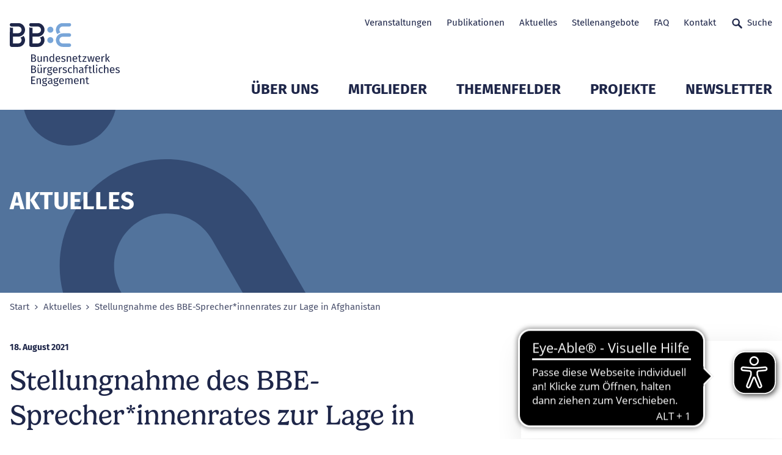

--- FILE ---
content_type: text/html; charset=utf-8
request_url: https://www.b-b-e.de/aktuelles/detail/bbe-sprecherinnenrat-zur-lage-in-afghanistan?type=bgbzPbn3
body_size: 12528
content:
<!DOCTYPE html>
<html lang="de" class="no-js">
<head>

<meta charset="utf-8">
<!-- 
	___                                   ___  ___
	/\_ \    __                          /'___\/\_ \
	\//\ \  /\_\    ___ ___      __     /\ \__/\//\ \      __     __  __    ___   __  __  _ __
	  \ \ \ \/\ \ /' __` __`\  /'__`\   \ \ ,__\ \ \ \   /'__`\  /\ \/\ \  / __`\/\ \/\ \/\`'__\
	   \_\ \_\ \ \/\ \/\ \/\ \/\  __/    \ \ \_/  \_\ \_/\ \L\.\_\ \ \_/ |/\ \L\ \ \ \_\ \ \ \/
	   /\____\\ \_\ \_\ \_\ \_\ \____\    \ \_\   /\____\ \__/.\_\\ \___/ \ \____/\ \____/\ \_\
	   \/____/ \/_/\/_/\/_/\/_/\/____/     \/_/   \/____/\/__/\/_/ \/__/   \/___/  \/___/  \/_/
	
	   																	       DIGITALE FRISCHE

	This website is powered by TYPO3 - inspiring people to share!
	TYPO3 is a free open source Content Management Framework initially created by Kasper Skaarhoj and licensed under GNU/GPL.
	TYPO3 is copyright 1998-2026 of Kasper Skaarhoj. Extensions are copyright of their respective owners.
	Information and contribution at https://typo3.org/
-->



<title>Stellungnahme des BBE-Sprecher*innenrates zur Lage in Afghanistan</title>
<meta http-equiv="x-ua-compatible" content="IE=edge">
<meta name="generator" content="TYPO3 CMS">
<meta name="description" content="Der Sprecher*innenrat Bundesnetzwerk Bürgerschaftliches Engagement (BBE) fordert in seiner Stellungnahme &quot;Solidarität mit der Zivilgesellschaft Afghanistans&quot;">
<meta name="viewport" content="width=device-width, initial-scale=1">
<meta property="og:image" content="https://www.b-b-e.de/fileadmin/_processed_/f/7/csm_bbe-logo-640x360_9b6dbd61d8.png">
<meta property="og:image" content="https://www.b-b-e.de/fileadmin/_processed_/f/7/csm_bbe-logo-640x360_9b6dbd61d8.png">
<meta property="og:type" content="website">
<meta property="og:locale" content="de_DE">
<meta name="twitter:image" content="https://www.b-b-e.de/fileadmin/_processed_/f/7/csm_bbe-logo-640x360_065e5ed6fc.png">
<meta name="twitter:card" content="summary_large_image">
<meta name="apple-mobile-web-app-capable" content="yes">
<meta name="msapplication-tilecolor" content="#69b600">
<meta name="msapplication-config" content="/frontend/assets/statics/favicons/browserconfig.xml">
<meta name="theme-color" content="#ffffff">

<link rel="stylesheet" href="/typo3temp/assets/compressed/merged-b53eb261a4d5bd45b2a1c83f659691f1-7f960805d5168dfdcb45fbdace101cf0.css.gz?1767872893" media="all">

<link rel="stylesheet" href="/typo3temp/assets/compressed/77214ed7d14568b00f7827b8044e60fa-5edaa51e056f4d3f3d7b96b8de2c337e.css.gz?1722350662" media="all">
<link rel="stylesheet" href="/typo3temp/assets/compressed/merged-3606402823478f424d6def84cf8fe785-337fc937f00b2606bde60c3de56105ea.css.gz?1767872893" media="all">







	<link rel="apple-touch-icon" sizes="180x180" href="/frontend/assets/statics/favicons/apple-touch-icon.png">
	<link rel="icon" type="image/png" sizes="32x32" href="/frontend/assets/statics/favicons/favicon-32x32.png">
	<link rel="icon" type="image/png" sizes="16x16" href="/frontend/assets/statics/favicons/favicon-16x16.png">
	<link rel="mask-icon" href="/frontend/assets/statics/favicons/safari-pinned-tab.svg" color="#003069">
	<link rel="icon" href="/frontend/assets/statics/favicons/favicon.ico" type="image/x-icon">
	
	<!-- detect js -->
	<script>document.documentElement.className = document.documentElement.className.replace( /\bno-js\b/, 'js' );</script><script data-ignore="1" data-cookieconsent="statistics" type="text/plain"></script>
<link rel="canonical" href="https://www.b-b-e.de/aktuelles/detail/bbe-sprecherinnenrat-zur-lage-in-afghanistan/"/>

</head>
<body>
<!--Start: loading overlay -->
<style>
.loading-overlay {
	position: fixed;
	top: 0;
	left: 0;
	height: 100%;
	width: 100%;
	z-index: 5000;
	transition-property: visibility, opacity;
	transition-duration: 0s, 0.4s;
	background: #fff
}

.loading-overlay.loading-overlay--is-hidden {
	opacity: 0;
	visibility: hidden;
	transition-property: opacity, visibility;
	transition-duration: 0.4s, 0s;
	transition-delay: 0s, 0.4s
}

</style>
<noscript>
	<style>
	.loading-overlay {
		display: none !important;
	}

	</style>
</noscript>
<div class="loading-overlay"></div>
<!--End: loading overlay -->


	

<a class="button skip-link js-smooth-scroll" href="#content">Zum Seitenanfang</a>

<header class="header" role="banner">
	<div class="header__container container">

		<div class="header__logo">
			<a class="logo-primary" title="Zur Startseite" href="https://www.b-b-e.de/">
				<img class="logo-primary__image " alt="BBE Geschäftsstelle gemeinnützige GmbH" src="https://www.b-b-e.de/frontend/assets/images/logo_bbe.svg" width="212" height="150" />
			</a>
		</div>

		<nav class="nav-meta header__nav-meta">
			
			<ul class="nav-meta__list-level-1">
				


	
	
		    
	    
		
	
		
			
			<li class="nav-meta__item-level-1 ">
				<a class="nav-meta__link-level-1" title="Veranstaltungen" href="/veranstaltungen/">
					Veranstaltungen
					

	
	    
	

				</a>							
			</li>
			
		


	
	
		    
	    
		
	
		
			
			<li class="nav-meta__item-level-1 ">
				<a class="nav-meta__link-level-1" title="Publikationen" href="/publikationen/">
					Publikationen
					

	
	    
	

				</a>							
			</li>
			
		


	
	
		    
	    
		
	
		
			
			<li class="nav-meta__item-level-1 ">
				<a class="nav-meta__link-level-1" title="Aktuelles" href="/aktuelles/">
					Aktuelles
					

	
	    
	

				</a>							
			</li>
			
		


	
	
		    
	    
		
	
		
			
			<li class="nav-meta__item-level-1 ">
				<a class="nav-meta__link-level-1" title="Stellenangebote" href="/stellenangebote/">
					Stellenangebote
					

	
	    
	

				</a>							
			</li>
			
		


	
	
		    
	    
		
	
		
			
			<li class="nav-meta__item-level-1 ">
				<a class="nav-meta__link-level-1" title="FAQ" href="/faq/">
					FAQ
					

	
	    
	

				</a>							
			</li>
			
		


	
	
		    
	    
		
	
		
			
			<li class="nav-meta__item-level-1 ">
				<a class="nav-meta__link-level-1" title="Kontakt" href="/kontakt/">
					Kontakt
					

	
	    
	

				</a>							
			</li>
			
		


	
	
	    	
	    
		
	
		
			
			<li class="nav-meta__item-level-1 js-modal-open">
				<a class="undefined nav-meta__link-level-1 nav-meta__link-level-1--icon icon-text" title="Suche" href="/suche/">
					Suche
					

	
	    	<svg class="icon icon--search-24" role="presentation" aria-hidden="true">
				<use href="/frontend/assets/iconsprite/symbol/svg/sprite.symbol.svg#search-24" xlink:href="/frontend/assets/iconsprite/symbol/svg/sprite.symbol.svg#search-24" />
			</svg>
	    
	

				</a>							
			</li>
			
		






			</ul>
		</nav>
		<nav class="nav-main header__nav-main">
			<ul class="nav-main__list-level-1">
				


	
			<li class="nav-main__item-level-1 js-nav-main__item-level-1 ">
				<span class="nav-main__link-wrap">
					<a class="nav-main__link-level-1" title="Über uns" href="/entwickeln-vernetzen-staerken/">
						Über uns
					</a>
					<button class="nav-main__sub-toggle js-nav-main__sub-toggle" aria-expanded="false">
						<svg class="icon icon--chevron-down" role="presentation" aria-hidden="true">
							<use href="/frontend/assets/iconsprite/symbol/svg/sprite.symbol.svg#chevron-down" xlink:href="/frontend/assets/iconsprite/symbol/svg/sprite.symbol.svg#chevron-down" />
						</svg>
						<span class="sr-only">Untermenü Mitglieder öffnen</span>
					</button>
				</span>		
				<div class="nav-main__flyout ">
					<ul class="nav-main__list-level-2">
		
						
						
							<li class="nav-main__item-level-2 ">
								<a class="nav-main__link-level-2" title="Entwickeln. Vernetzen. Stärken." href="/entwickeln-vernetzen-staerken/">Entwickeln. Vernetzen. Stärken.</a>
							</li>
						
							<li class="nav-main__item-level-2 ">
								<a class="nav-main__link-level-2" title="Bundesländer" href="/bundeslaender/">Bundesländer</a>
							</li>
						
							<li class="nav-main__item-level-2 ">
								<a class="nav-main__link-level-2" title="Geschichte" href="/ueber-uns/geschichte/">Geschichte</a>
							</li>
						
							<li class="nav-main__item-level-2 ">
								<a class="nav-main__link-level-2" title="20 Jahre BBE" href="/ueber-uns/20-jahre-bbe/">20 Jahre BBE</a>
							</li>
						
							<li class="nav-main__item-level-2 ">
								<a class="nav-main__link-level-2" title="Gremien" href="/ueber-uns/gremien/">Gremien</a>
							</li>
						
							<li class="nav-main__item-level-2 ">
								<a class="nav-main__link-level-2" title="Team der Geschäftsstelle" href="/ueber-uns/unser-team/">Team der Geschäftsstelle</a>
							</li>
						
					</ul>
					
					
					
				</div>
			</li>
			
			
		

	
			<li class="nav-main__item-level-1 js-nav-main__item-level-1 ">
				<span class="nav-main__link-wrap">
					<a class="nav-main__link-level-1" title="Mitglieder" href="/mitglieder/verzeichnis/">
						Mitglieder
					</a>
					<button class="nav-main__sub-toggle js-nav-main__sub-toggle" aria-expanded="false">
						<svg class="icon icon--chevron-down" role="presentation" aria-hidden="true">
							<use href="/frontend/assets/iconsprite/symbol/svg/sprite.symbol.svg#chevron-down" xlink:href="/frontend/assets/iconsprite/symbol/svg/sprite.symbol.svg#chevron-down" />
						</svg>
						<span class="sr-only">Untermenü Mitglieder öffnen</span>
					</button>
				</span>		
				<div class="nav-main__flyout nav-main__flyout--has-teaser">
					<ul class="nav-main__list-level-2">
		
						
						
							<li class="nav-main__item-level-2 ">
								<a class="nav-main__link-level-2" title="Verzeichnis" href="/mitglieder/verzeichnis/">Verzeichnis</a>
							</li>
						
							<li class="nav-main__item-level-2 ">
								<a class="nav-main__link-level-2" title="Mitglied werden" href="/mitglieder/mitglied-werden/">Mitglied werden</a>
							</li>
						
							<li class="nav-main__item-level-2 ">
								<a class="nav-main__link-level-2" title="Mitgliederservice" href="/mitglieder/mitgliederservice/">Mitgliederservice</a>
							</li>
						
							<li class="nav-main__item-level-2 ">
								<a class="nav-main__link-level-2" title="Mitglied des Monats (1.2019 - 8.2024)" href="/mitglieder/mitglied-des-monats/">Mitglied des Monats (1.2019 - 8.2024)</a>
							</li>
						
					</ul>
					
					
					

						<div class="nav-main__teaser-col">
							<div class="nav-main__teaser">
								<div class="teaser teaser--invers  teaser--has-image">
									<div class="teaser__wrap">
										
										
										<div class="teaser__text">
											
											<strong class="teaser__heading">
												
														
													
											</strong>
											<p class="teaser__body"></p>

											
										</div>										
									
	
										
										
											<div class="teaser__image">
												
											</div>
										
										
									</div>
								</div>
							</div>
						</div>
	
					
				</div>
			</li>
			
			
		

	
			<li class="nav-main__item-level-1 js-nav-main__item-level-1 ">
				<span class="nav-main__link-wrap">
					<a class="nav-main__link-level-1" title="Themenfelder" href="/themenfelder/">
						Themenfelder
					</a>
					<button class="nav-main__sub-toggle js-nav-main__sub-toggle" aria-expanded="false">
						<svg class="icon icon--chevron-down" role="presentation" aria-hidden="true">
							<use href="/frontend/assets/iconsprite/symbol/svg/sprite.symbol.svg#chevron-down" xlink:href="/frontend/assets/iconsprite/symbol/svg/sprite.symbol.svg#chevron-down" />
						</svg>
						<span class="sr-only">Untermenü Mitglieder öffnen</span>
					</button>
				</span>		
				<div class="nav-main__flyout ">
					<ul class="nav-main__list-level-2">
		
						
						
							<li class="nav-main__item-level-2 ">
								<a class="nav-main__link-level-2" title="Bildung und Engagement" href="/bildung/">Bildung und Engagement</a>
							</li>
						
							<li class="nav-main__item-level-2 ">
								<a class="nav-main__link-level-2" title="Demokratiestärkung" href="/demokratiestaerkung/">Demokratiestärkung</a>
							</li>
						
							<li class="nav-main__item-level-2 ">
								<a class="nav-main__link-level-2" title="Digitale Transformation und KI" href="/digitalisierung/">Digitale Transformation und KI</a>
							</li>
						
							<li class="nav-main__item-level-2 ">
								<a class="nav-main__link-level-2" title="Engagementpolitik in der Einwanderungsgesellschaft" href="/themenfelder/engagementpolitik-in-der-einwanderungsgesellschaft/">Engagementpolitik in der Einwanderungsgesellschaft</a>
							</li>
						
							<li class="nav-main__item-level-2 ">
								<a class="nav-main__link-level-2" title="Engagement junger Menschen" href="/themenfelder/engagement-junger-menschen/">Engagement junger Menschen</a>
							</li>
						
							<li class="nav-main__item-level-2 ">
								<a class="nav-main__link-level-2" title="Europa" href="/themenfelder/europa/">Europa</a>
							</li>
						
							<li class="nav-main__item-level-2 ">
								<a class="nav-main__link-level-2" title="Freiwilligendienste" href="/freiwilligendienste/">Freiwilligendienste</a>
							</li>
						
							<li class="nav-main__item-level-2 ">
								<a class="nav-main__link-level-2" title="Inklusion und Intersektionalität" href="/inklusion/">Inklusion und Intersektionalität</a>
							</li>
						
							<li class="nav-main__item-level-2 ">
								<a class="nav-main__link-level-2" title="Kommune und Engagement" href="/kommune/">Kommune und Engagement</a>
							</li>
						
							<li class="nav-main__item-level-2 ">
								<a class="nav-main__link-level-2" title="Migration, Teilhabe, Vielfalt" href="/migration-teilhabe-vielfalt/">Migration, Teilhabe, Vielfalt</a>
							</li>
						
							<li class="nav-main__item-level-2 ">
								<a class="nav-main__link-level-2" title="Unternehmen und Engagement" href="/unternehmen-und-engagement/">Unternehmen und Engagement</a>
							</li>
						
							<li class="nav-main__item-level-2 ">
								<a class="nav-main__link-level-2" title="Zivilgesellschaftsforschung" href="/zivilgesellschaftsforschung/">Zivilgesellschaftsforschung</a>
							</li>
						
							<li class="nav-main__item-level-2 ">
								<a class="nav-main__link-level-2" title="Archiv 2022 bis 2024" href="/themenfelder/archiv-2022-bis-2024/">Archiv 2022 bis 2024</a>
							</li>
						
							<li class="nav-main__item-level-2 ">
								<a class="nav-main__link-level-2" title="Archiv 2019 bis 2021" href="/themenfelder/archiv-2019-bis-2021/">Archiv 2019 bis 2021</a>
							</li>
						
					</ul>
					
					
					
				</div>
			</li>
			
			
		

	
			<li class="nav-main__item-level-1 js-nav-main__item-level-1 ">
				<span class="nav-main__link-wrap">
					<a class="nav-main__link-level-1" title="Projekte" href="/projekte/">
						Projekte
					</a>
					<button class="nav-main__sub-toggle js-nav-main__sub-toggle" aria-expanded="false">
						<svg class="icon icon--chevron-down" role="presentation" aria-hidden="true">
							<use href="/frontend/assets/iconsprite/symbol/svg/sprite.symbol.svg#chevron-down" xlink:href="/frontend/assets/iconsprite/symbol/svg/sprite.symbol.svg#chevron-down" />
						</svg>
						<span class="sr-only">Untermenü Mitglieder öffnen</span>
					</button>
				</span>		
				<div class="nav-main__flyout ">
					<ul class="nav-main__list-level-2">
		
						
						
							<li class="nav-main__item-level-2 ">
								<a class="nav-main__link-level-2" title="Rechtspolitische Rahmenbedingungen und Zivilgesellschaft" href="/projekte/bundestagswahl-2025-und-zivilgesellschaft/rechtspolitische-rahmenbedingungen-und-zivilgesellschaft-1/">Rechtspolitische Rahmenbedingungen und Zivilgesellschaft</a>
							</li>
						
							<li class="nav-main__item-level-2 ">
								<a class="nav-main__link-level-2" title="Bundestag 2025 und Zivilgesellschaft" href="/projekte/bundestagswahl-2025-und-zivilgesellschaft/">Bundestag 2025 und Zivilgesellschaft</a>
							</li>
						
							<li class="nav-main__item-level-2 ">
								<a class="nav-main__link-level-2" title="Deutscher EngagementTag" href="/projekte/deutscher-engagementtag/">Deutscher EngagementTag</a>
							</li>
						
							<li class="nav-main__item-level-2 ">
								<a class="nav-main__link-level-2" title="Mach mehr draus" href="/projekte/mach-mehr-draus/">Mach mehr draus</a>
							</li>
						
							<li class="nav-main__item-level-2 ">
								<a class="nav-main__link-level-2" title="Engagiert für Klimaschutz" href="/projekte/engagiert-fuer-klimaschutz/">Engagiert für Klimaschutz</a>
							</li>
						
							<li class="nav-main__item-level-2 ">
								<a class="nav-main__link-level-2" title="Engagierte Stadt" href="/projekte/engagierte-stadt/">Engagierte Stadt</a>
							</li>
						
							<li class="nav-main__item-level-2 ">
								<a class="nav-main__link-level-2" title="Engagiertes Land" href="/projekte/engagiertes-land/">Engagiertes Land</a>
							</li>
						
							<li class="nav-main__item-level-2 ">
								<a class="nav-main__link-level-2" title="Bundes-Engagementstrategie" href="/projekte/bundes-engagementstrategie/">Bundes-Engagementstrategie</a>
							</li>
						
							<li class="nav-main__item-level-2 ">
								<a class="nav-main__link-level-2" title="Pat*innen, Mentor*innen und Lots*innen" href="/projekte/patinnen-mentorinnen-und-lotsinnen/">Pat*innen, Mentor*innen und Lots*innen</a>
							</li>
						
							<li class="nav-main__item-level-2 ">
								<a class="nav-main__link-level-2" title="Woche des bürgerschaftlichen Engagements" href="/engagement-macht-stark/">Woche des bürgerschaftlichen Engagements</a>
							</li>
						
							<li class="nav-main__item-level-2 ">
								<a class="nav-main__link-level-2" title="Abgeschlossene Projekte" href="/projekte/abgeschlossene-projekte/">Abgeschlossene Projekte</a>
							</li>
						
					</ul>
					
					
					
				</div>
			</li>
			
			
		

	
			<li class="nav-main__item-level-1 js-nav-main__item-level-1 ">
				<span class="nav-main__link-wrap">
					<a class="nav-main__link-level-1" title="Newsletter" href="/bbe-newsletter/newsletter-nr-24-vom-11122025/">
						Newsletter
					</a>
					<button class="nav-main__sub-toggle js-nav-main__sub-toggle" aria-expanded="false">
						<svg class="icon icon--chevron-down" role="presentation" aria-hidden="true">
							<use href="/frontend/assets/iconsprite/symbol/svg/sprite.symbol.svg#chevron-down" xlink:href="/frontend/assets/iconsprite/symbol/svg/sprite.symbol.svg#chevron-down" />
						</svg>
						<span class="sr-only">Untermenü Mitglieder öffnen</span>
					</button>
				</span>		
				<div class="nav-main__flyout ">
					<ul class="nav-main__list-level-2">
		
						
						
							<li class="nav-main__item-level-2 ">
								<a class="nav-main__link-level-2" title="BBE Newsletter" href="/bbe-newsletter/newsletter-nr-24-vom-11122025/">BBE Newsletter</a>
							</li>
						
							<li class="nav-main__item-level-2 ">
								<a class="nav-main__link-level-2" title="BBE Europa-Nachrichten" href="/europa-nachrichten/bbe-europa-nachrichten-nr-12-vom-19122025/">BBE Europa-Nachrichten</a>
							</li>
						
							<li class="nav-main__item-level-2 ">
								<a class="nav-main__link-level-2" title="Kommende Themen" href="/newsletter/kommende-themen/">Kommende Themen</a>
							</li>
						
							<li class="nav-main__item-level-2 ">
								<a class="nav-main__link-level-2" title="BBE Newsletter Archiv" href="/newsletter/bbe-newsletter/archiv/">BBE Newsletter Archiv</a>
							</li>
						
							<li class="nav-main__item-level-2 ">
								<a class="nav-main__link-level-2" title="Europa-Nachrichten Archiv" href="/europa-nachrichten/archiv/">Europa-Nachrichten Archiv</a>
							</li>
						
							<li class="nav-main__item-level-2 ">
								<a class="nav-main__link-level-2" title="Newsletter Anmeldung" href="/abo/">Newsletter Anmeldung</a>
							</li>
						
					</ul>
					
					
					
				</div>
			</li>
			
			
		


			</ul>
		</nav>
		<a href="/suche/" class="button button--icon-only header__button header__button--mobile-search">
			<svg class="icon icon--search-24 button__icon" role="presentation" aria-hidden="true">
				<use href="/frontend/assets/iconsprite/symbol/svg/sprite.symbol.svg#search-24" />
			</svg><span class="button__text">Suchen</span>
		</a>
		<a href="#" class="button button--icon-only header__button header__button--slide-nav-toggle js-slide-nav-toggle">
			<svg class="icon icon--menu-burger-24 button__icon" role="presentation" aria-hidden="true">
				<use href="/frontend/assets/iconsprite/symbol/svg/sprite.symbol.svg#menu-burger-24" />
			</svg><span class="button__text">Navigation</span>
		</a>

	</div>
</header>

<nav class="nav-mobile" id="navigation-mobile">

	<label class="slide-nav-label slide-nav-label-root" for="slide-nav-checkbox-root">
		Navigation öffnen
		<svg class="icon icon--menu slide-nav-label-root-icon" role="presentation" aria-hidden="true">
			<use href="/frontend/assets/iconsprite/symbol/svg/sprite.symbol.svg#menu" />
		</svg>
	</label>
	<input type="checkbox" class="slide-nav-checkbox" id="slide-nav-checkbox-root">

	<!-- Start: Level 1 -->
	<div class="slide-nav-root" id="slide-nav-root">
		<div class="slide-nav-root-heading">Menü</div>
		<label for="slide-nav-checkbox-root" class="slide-nav-label slide-nav-label-close">
			Navigation schließen
			<svg class="icon icon--cross slide-nav-label-close-icon" role="presentation" aria-hidden="true">
				<use href="/frontend/assets/iconsprite/symbol/svg/sprite.symbol.svg#cross-24" />
			</svg>
		</label>
		<ul>
			<li class="slide-nav-item"><!-- mobil level --><a href="/entwickeln-vernetzen-staerken/" title="Über uns">Über uns<label class="slide-nav-label slide-nav-label-sub" for="slide-nav-checkbox-12"><svg class="icon icon--chevron-right slide-nav-label-sub-icon" role="presentation" aria-hidden="true"><use href="/frontend/assets/iconsprite/symbol/svg/sprite.symbol.svg#arrow-right-24" xlink:href="/frontend/assets/iconsprite/symbol/svg/sprite.symbol.svg#arrow-right-24" /></svg></label></a><input type="checkbox" class="slide-nav-checkbox" id="slide-nav-checkbox-12"><div class="slide-nav-sub" id="slide-nav-12"><label for="slide-nav-checkbox-12" class="slide-nav-label slide-nav-label-back">Zurück <svg class="icon icon--chevron-left slide-nav-label-back-icon" role="presentation" aria-hidden="true"><use href="/frontend/assets/iconsprite/symbol/svg/sprite.symbol.svg#arrow-left-24" xlink:href="/frontend/assets/iconsprite/symbol/svg/sprite.symbol.svg#arrow-left-24" /></svg></label><label for="slide-nav-checkbox-root" class="slide-nav-label slide-nav-label-close">Navigation schließen <svg class="icon icon--cross slide-nav-label-close-icon" role="presentation" aria-hidden="true"><use href="/frontend/assets/iconsprite/symbol/svg/sprite.symbol.svg#cross-24" xlink:href="/frontend/assets/iconsprite/symbol/svg/sprite.symbol.svg#cross-24" /></svg></label><ul><li class="slide-nav-sub-heading"><a href="/ueber-uns">Über uns</a></li><li class="slide-nav-sub-item"><a href="/entwickeln-vernetzen-staerken/" title="Entwickeln. Vernetzen. Stärken.">Entwickeln. Vernetzen. Stärken.</a></li><li class="slide-nav-sub-item"><a href="/bundeslaender/" title="Bundesländer">Bundesländer</a></li><li class="slide-nav-sub-item"><a href="/ueber-uns/geschichte/" title="Geschichte">Geschichte</a></li><li class="slide-nav-sub-item"><a href="/ueber-uns/20-jahre-bbe/" title="20 Jahre BBE">20 Jahre BBE</a></li><li class="slide-nav-sub-item"><a href="/ueber-uns/gremien/" title="Gremien">Gremien</a></li><li class="slide-nav-sub-item"><a href="/ueber-uns/unser-team/" title="Team der Geschäftsstelle">Team der Geschäftsstelle</a></li></ul></div></li><li class="slide-nav-item"><!-- mobil level --><a href="/mitglieder/verzeichnis/" title="Mitglieder">Mitglieder<label class="slide-nav-label slide-nav-label-sub" for="slide-nav-checkbox-13"><svg class="icon icon--chevron-right slide-nav-label-sub-icon" role="presentation" aria-hidden="true"><use href="/frontend/assets/iconsprite/symbol/svg/sprite.symbol.svg#arrow-right-24" xlink:href="/frontend/assets/iconsprite/symbol/svg/sprite.symbol.svg#arrow-right-24" /></svg></label></a><input type="checkbox" class="slide-nav-checkbox" id="slide-nav-checkbox-13"><div class="slide-nav-sub" id="slide-nav-13"><label for="slide-nav-checkbox-13" class="slide-nav-label slide-nav-label-back">Zurück <svg class="icon icon--chevron-left slide-nav-label-back-icon" role="presentation" aria-hidden="true"><use href="/frontend/assets/iconsprite/symbol/svg/sprite.symbol.svg#arrow-left-24" xlink:href="/frontend/assets/iconsprite/symbol/svg/sprite.symbol.svg#arrow-left-24" /></svg></label><label for="slide-nav-checkbox-root" class="slide-nav-label slide-nav-label-close">Navigation schließen <svg class="icon icon--cross slide-nav-label-close-icon" role="presentation" aria-hidden="true"><use href="/frontend/assets/iconsprite/symbol/svg/sprite.symbol.svg#cross-24" xlink:href="/frontend/assets/iconsprite/symbol/svg/sprite.symbol.svg#cross-24" /></svg></label><ul><li class="slide-nav-sub-heading"><a href="/mitglieder">Mitglieder</a></li><li class="slide-nav-sub-item"><a href="/mitglieder/verzeichnis/" title="Verzeichnis">Verzeichnis</a></li><li class="slide-nav-sub-item"><a href="/mitglieder/mitglied-werden/" title="Mitglied werden">Mitglied werden</a></li><li class="slide-nav-sub-item"><a href="/mitglieder/mitgliederservice/" title="Mitgliederservice">Mitgliederservice</a></li><li class="slide-nav-sub-item"><a href="/mitglieder/mitglied-des-monats/" title="Mitglied des Monats (1.2019 - 8.2024)">Mitglied des Monats (1.2019 - 8.2024)</a></li></ul></div></li><li class="slide-nav-item"><!-- mobil level --><a href="/themenfelder/" title="Themenfelder">Themenfelder<label class="slide-nav-label slide-nav-label-sub" for="slide-nav-checkbox-14"><svg class="icon icon--chevron-right slide-nav-label-sub-icon" role="presentation" aria-hidden="true"><use href="/frontend/assets/iconsprite/symbol/svg/sprite.symbol.svg#arrow-right-24" xlink:href="/frontend/assets/iconsprite/symbol/svg/sprite.symbol.svg#arrow-right-24" /></svg></label></a><input type="checkbox" class="slide-nav-checkbox" id="slide-nav-checkbox-14"><div class="slide-nav-sub" id="slide-nav-14"><label for="slide-nav-checkbox-14" class="slide-nav-label slide-nav-label-back">Zurück <svg class="icon icon--chevron-left slide-nav-label-back-icon" role="presentation" aria-hidden="true"><use href="/frontend/assets/iconsprite/symbol/svg/sprite.symbol.svg#arrow-left-24" xlink:href="/frontend/assets/iconsprite/symbol/svg/sprite.symbol.svg#arrow-left-24" /></svg></label><label for="slide-nav-checkbox-root" class="slide-nav-label slide-nav-label-close">Navigation schließen <svg class="icon icon--cross slide-nav-label-close-icon" role="presentation" aria-hidden="true"><use href="/frontend/assets/iconsprite/symbol/svg/sprite.symbol.svg#cross-24" xlink:href="/frontend/assets/iconsprite/symbol/svg/sprite.symbol.svg#cross-24" /></svg></label><ul><li class="slide-nav-sub-heading"><a href="/themenfelder">Themenfelder</a></li><li class="slide-nav-sub-item"><a href="/bildung/" title="Bildung und Engagement">Bildung und Engagement</a></li><li class="slide-nav-sub-item"><a href="/demokratiestaerkung/" title="Demokratiestärkung">Demokratiestärkung</a></li><li class="slide-nav-sub-item"><a href="/digitalisierung/" title="Digitale Transformation und KI">Digitale Transformation und KI</a></li><li class="slide-nav-sub-item"><a href="/themenfelder/engagementpolitik-in-der-einwanderungsgesellschaft/" title="Engagementpolitik in der Einwanderungsgesellschaft">Engagementpolitik in der Einwanderungsgesellschaft</a></li><li class="slide-nav-sub-item"><a href="/themenfelder/engagement-junger-menschen/" title="Engagement junger Menschen">Engagement junger Menschen</a></li><li class="slide-nav-item"><!-- mobil level --><a href="/themenfelder/europa/" title="Europa">Europa<label class="slide-nav-label slide-nav-label-sub" for="slide-nav-checkbox-43"><svg class="icon icon--chevron-right slide-nav-label-sub-icon" role="presentation" aria-hidden="true"><use href="/frontend/assets/iconsprite/symbol/svg/sprite.symbol.svg#arrow-right-24" xlink:href="/frontend/assets/iconsprite/symbol/svg/sprite.symbol.svg#arrow-right-24" /></svg></label></a><input type="checkbox" class="slide-nav-checkbox" id="slide-nav-checkbox-43"><div class="slide-nav-sub" id="slide-nav-43"><label for="slide-nav-checkbox-43" class="slide-nav-label slide-nav-label-back">Zurück <svg class="icon icon--chevron-left slide-nav-label-back-icon" role="presentation" aria-hidden="true"><use href="/frontend/assets/iconsprite/symbol/svg/sprite.symbol.svg#arrow-left-24" xlink:href="/frontend/assets/iconsprite/symbol/svg/sprite.symbol.svg#arrow-left-24" /></svg></label><label for="slide-nav-checkbox-root" class="slide-nav-label slide-nav-label-close">Navigation schließen <svg class="icon icon--cross slide-nav-label-close-icon" role="presentation" aria-hidden="true"><use href="/frontend/assets/iconsprite/symbol/svg/sprite.symbol.svg#cross-24" xlink:href="/frontend/assets/iconsprite/symbol/svg/sprite.symbol.svg#cross-24" /></svg></label><ul><li class="slide-nav-sub-heading"><a href="/themenfelder/europa">Europa</a></li><li class="slide-nav-sub-item"><a href="/themenfelder/europa/europajahresschwerpunkte/" title="Europajahresschwerpunkte">Europajahresschwerpunkte</a></li></ul></div></li><li class="slide-nav-sub-item"><a href="/freiwilligendienste/" title="Freiwilligendienste">Freiwilligendienste</a></li><li class="slide-nav-sub-item"><a href="/inklusion/" title="Inklusion und Intersektionalität">Inklusion und Intersektionalität</a></li><li class="slide-nav-sub-item"><a href="/kommune/" title="Kommune und Engagement">Kommune und Engagement</a></li><li class="slide-nav-sub-item"><a href="/migration-teilhabe-vielfalt/" title="Migration, Teilhabe, Vielfalt">Migration, Teilhabe, Vielfalt</a></li><li class="slide-nav-sub-item"><a href="/unternehmen-und-engagement/" title="Unternehmen und Engagement">Unternehmen und Engagement</a></li><li class="slide-nav-sub-item"><a href="/zivilgesellschaftsforschung/" title="Zivilgesellschaftsforschung">Zivilgesellschaftsforschung</a></li><li class="slide-nav-item"><!-- mobil level --><a href="/themenfelder/archiv-2022-bis-2024/" title="Archiv 2022 bis 2024">Archiv 2022 bis 2024<label class="slide-nav-label slide-nav-label-sub" for="slide-nav-checkbox-1299"><svg class="icon icon--chevron-right slide-nav-label-sub-icon" role="presentation" aria-hidden="true"><use href="/frontend/assets/iconsprite/symbol/svg/sprite.symbol.svg#arrow-right-24" xlink:href="/frontend/assets/iconsprite/symbol/svg/sprite.symbol.svg#arrow-right-24" /></svg></label></a><input type="checkbox" class="slide-nav-checkbox" id="slide-nav-checkbox-1299"><div class="slide-nav-sub" id="slide-nav-1299"><label for="slide-nav-checkbox-1299" class="slide-nav-label slide-nav-label-back">Zurück <svg class="icon icon--chevron-left slide-nav-label-back-icon" role="presentation" aria-hidden="true"><use href="/frontend/assets/iconsprite/symbol/svg/sprite.symbol.svg#arrow-left-24" xlink:href="/frontend/assets/iconsprite/symbol/svg/sprite.symbol.svg#arrow-left-24" /></svg></label><label for="slide-nav-checkbox-root" class="slide-nav-label slide-nav-label-close">Navigation schließen <svg class="icon icon--cross slide-nav-label-close-icon" role="presentation" aria-hidden="true"><use href="/frontend/assets/iconsprite/symbol/svg/sprite.symbol.svg#cross-24" xlink:href="/frontend/assets/iconsprite/symbol/svg/sprite.symbol.svg#cross-24" /></svg></label><ul><li class="slide-nav-sub-heading"><a href="/themenfelder/archiv-2022-bis-2024">Archiv 2022 bis 2024</a></li><li class="slide-nav-sub-item"><a href="/themenfelder/archiv-2022-bis-2024/bildung-1/" title="Bildung und Engagement">Bildung und Engagement</a></li><li class="slide-nav-sub-item"><a href="/themenfelder/archiv-2022-bis-2024/kommune-1/" title="Bürgerschaftliches Engagement und Kommune">Bürgerschaftliches Engagement und Kommune</a></li><li class="slide-nav-sub-item"><a href="/themenfelder/archiv-2022-bis-2024digitalisierung-1/" title="Digitalisierung und bürgerschaftliches Engagement">Digitalisierung und bürgerschaftliches Engagement</a></li><li class="slide-nav-sub-item"><a href="/themenfelder/archiv-2022-bis-2024/engagement-junger-menschen-1/" title="Engagement junger Menschen">Engagement junger Menschen</a></li><li class="slide-nav-sub-item"><a href="/themenfelder/archiv-2022-bis-2024/europa-1/" title="Europa">Europa</a></li><li class="slide-nav-sub-item"><a href="/themenfelder/archiv-2022-bis-2024/freiwilligendienste-1/" title="Freiwilligendienste">Freiwilligendienste</a></li><li class="slide-nav-sub-item"><a href="/themenfelder/archiv-2022-bis-2024/gendergerechtigkeit-1/" title="Gendergerechtigkeit">Gendergerechtigkeit</a></li><li class="slide-nav-sub-item"><a href="/themenfelder/archiv-2022-bis-2024/migration-teilhabe-vielfalt-1/" title="Migration, Teilhabe, Vielfalt">Migration, Teilhabe, Vielfalt</a></li><li class="slide-nav-sub-item"><a href="/themenfelder/archiv-2022-bis-2024/sdg-1/" title="SDG und gesellschaftliche Transformation">SDG und gesellschaftliche Transformation</a></li><li class="slide-nav-sub-item"><a href="/themenfelder/archiv-2022-bis-2024/sektorenuebergreifende-kooperation-und-ihre-infrastruktur-1/" title="Sektorenübergreifende Kooperation und ihre Infrastruktur">Sektorenübergreifende Kooperation und ihre Infrastruktur</a></li><li class="slide-nav-sub-item"><a href="/themenfelder/archiv-2022-bis-2024/zivilgesellschaftsforschung-1/" title="Zivilgesellschaftsforschung">Zivilgesellschaftsforschung</a></li><li class="slide-nav-sub-item"><a href="/themenfelder/archiv-2022-bis-2024/demokratie-1/" title="Zusammenhalt, Inklusion, Partizipation und Demokratie">Zusammenhalt, Inklusion, Partizipation und Demokratie</a></li></ul></div></li><li class="slide-nav-item"><!-- mobil level --><a href="/themenfelder/archiv-2019-bis-2021/" title="Archiv 2019 bis 2021">Archiv 2019 bis 2021<label class="slide-nav-label slide-nav-label-sub" for="slide-nav-checkbox-928"><svg class="icon icon--chevron-right slide-nav-label-sub-icon" role="presentation" aria-hidden="true"><use href="/frontend/assets/iconsprite/symbol/svg/sprite.symbol.svg#arrow-right-24" xlink:href="/frontend/assets/iconsprite/symbol/svg/sprite.symbol.svg#arrow-right-24" /></svg></label></a><input type="checkbox" class="slide-nav-checkbox" id="slide-nav-checkbox-928"><div class="slide-nav-sub" id="slide-nav-928"><label for="slide-nav-checkbox-928" class="slide-nav-label slide-nav-label-back">Zurück <svg class="icon icon--chevron-left slide-nav-label-back-icon" role="presentation" aria-hidden="true"><use href="/frontend/assets/iconsprite/symbol/svg/sprite.symbol.svg#arrow-left-24" xlink:href="/frontend/assets/iconsprite/symbol/svg/sprite.symbol.svg#arrow-left-24" /></svg></label><label for="slide-nav-checkbox-root" class="slide-nav-label slide-nav-label-close">Navigation schließen <svg class="icon icon--cross slide-nav-label-close-icon" role="presentation" aria-hidden="true"><use href="/frontend/assets/iconsprite/symbol/svg/sprite.symbol.svg#cross-24" xlink:href="/frontend/assets/iconsprite/symbol/svg/sprite.symbol.svg#cross-24" /></svg></label><ul><li class="slide-nav-sub-heading"><a href="/themenfelder/archiv-2019-bis-2021">Archiv 2019 bis 2021</a></li><li class="slide-nav-sub-item"><a href="/themenfelder/archiv-2019-bis-2021/mitglied-des-monats-12019-122021/" title="Mitglied des Monats (1.2019 - 12.2021)">Mitglied des Monats (1.2019 - 12.2021)</a></li><li class="slide-nav-sub-item"><a href="/themenfelder/archiv-2019-bis-2021/engagement-partizipation-demokratie/" title="Engagement, Partizipation, Demokratie">Engagement, Partizipation, Demokratie</a></li><li class="slide-nav-sub-item"><a href="/themenfelder/archiv-2019-bis-2021/rechtl-rahmenbedingungen-buergerschaftliches-engagement/" title="Rechtl. Rahmenbedingungen Bürgerschaftliches Engagement">Rechtl. Rahmenbedingungen Bürgerschaftliches Engagement</a></li></ul></div></li></ul></div></li><li class="slide-nav-item"><!-- mobil level --><a href="/projekte/" title="Projekte">Projekte<label class="slide-nav-label slide-nav-label-sub" for="slide-nav-checkbox-55"><svg class="icon icon--chevron-right slide-nav-label-sub-icon" role="presentation" aria-hidden="true"><use href="/frontend/assets/iconsprite/symbol/svg/sprite.symbol.svg#arrow-right-24" xlink:href="/frontend/assets/iconsprite/symbol/svg/sprite.symbol.svg#arrow-right-24" /></svg></label></a><input type="checkbox" class="slide-nav-checkbox" id="slide-nav-checkbox-55"><div class="slide-nav-sub" id="slide-nav-55"><label for="slide-nav-checkbox-55" class="slide-nav-label slide-nav-label-back">Zurück <svg class="icon icon--chevron-left slide-nav-label-back-icon" role="presentation" aria-hidden="true"><use href="/frontend/assets/iconsprite/symbol/svg/sprite.symbol.svg#arrow-left-24" xlink:href="/frontend/assets/iconsprite/symbol/svg/sprite.symbol.svg#arrow-left-24" /></svg></label><label for="slide-nav-checkbox-root" class="slide-nav-label slide-nav-label-close">Navigation schließen <svg class="icon icon--cross slide-nav-label-close-icon" role="presentation" aria-hidden="true"><use href="/frontend/assets/iconsprite/symbol/svg/sprite.symbol.svg#cross-24" xlink:href="/frontend/assets/iconsprite/symbol/svg/sprite.symbol.svg#cross-24" /></svg></label><ul><li class="slide-nav-sub-heading"><a href="/projekte">Projekte</a></li><li class="slide-nav-sub-item"><a href="/projekte/bundestagswahl-2025-und-zivilgesellschaft/rechtspolitische-rahmenbedingungen-und-zivilgesellschaft-1/" title="Rechtspolitische Rahmenbedingungen und Zivilgesellschaft">Rechtspolitische Rahmenbedingungen und Zivilgesellschaft</a></li><li class="slide-nav-sub-item"><a href="/projekte/bundestagswahl-2025-und-zivilgesellschaft/" title="Bundestag 2025 und Zivilgesellschaft">Bundestag 2025 und Zivilgesellschaft</a></li><li class="slide-nav-sub-item"><a href="/projekte/deutscher-engagementtag/" title="Deutscher EngagementTag">Deutscher EngagementTag</a></li><li class="slide-nav-sub-item"><a href="/projekte/mach-mehr-draus/" title="Mach mehr draus">Mach mehr draus</a></li><li class="slide-nav-sub-item"><a href="/projekte/engagiert-fuer-klimaschutz/" title="Engagiert für Klimaschutz">Engagiert für Klimaschutz</a></li><li class="slide-nav-sub-item"><a href="/projekte/engagierte-stadt/" title="Engagierte Stadt">Programmbüro der »Engagierten Stadt«</a></li><li class="slide-nav-sub-item"><a href="/projekte/engagiertes-land/" title="Engagiertes Land">Engagiertes Land</a></li><li class="slide-nav-item"><!-- mobil level --><a href="/projekte/bundes-engagementstrategie/" title="Bundes-Engagementstrategie">Bundes-Engagementstrategie<label class="slide-nav-label slide-nav-label-sub" for="slide-nav-checkbox-1108"><svg class="icon icon--chevron-right slide-nav-label-sub-icon" role="presentation" aria-hidden="true"><use href="/frontend/assets/iconsprite/symbol/svg/sprite.symbol.svg#arrow-right-24" xlink:href="/frontend/assets/iconsprite/symbol/svg/sprite.symbol.svg#arrow-right-24" /></svg></label></a><input type="checkbox" class="slide-nav-checkbox" id="slide-nav-checkbox-1108"><div class="slide-nav-sub" id="slide-nav-1108"><label for="slide-nav-checkbox-1108" class="slide-nav-label slide-nav-label-back">Zurück <svg class="icon icon--chevron-left slide-nav-label-back-icon" role="presentation" aria-hidden="true"><use href="/frontend/assets/iconsprite/symbol/svg/sprite.symbol.svg#arrow-left-24" xlink:href="/frontend/assets/iconsprite/symbol/svg/sprite.symbol.svg#arrow-left-24" /></svg></label><label for="slide-nav-checkbox-root" class="slide-nav-label slide-nav-label-close">Navigation schließen <svg class="icon icon--cross slide-nav-label-close-icon" role="presentation" aria-hidden="true"><use href="/frontend/assets/iconsprite/symbol/svg/sprite.symbol.svg#cross-24" xlink:href="/frontend/assets/iconsprite/symbol/svg/sprite.symbol.svg#cross-24" /></svg></label><ul><li class="slide-nav-sub-heading"><a href="/projekte/bundes-engagementstrategie">Bundes-Engagementstrategie</a></li><li class="slide-nav-sub-item"><a href="/projekte/beitraege-des-bbe-zur-bundes-engagementstrategie/" title="Beiträge des BBE zur Bundes-Engagementstrategie">Beiträge des BBE zur Bundes-Engagementstrategie</a></li></ul></div></li><li class="slide-nav-item"><!-- mobil level --><a href="/projekte/patinnen-mentorinnen-und-lotsinnen/" title="Pat*innen, Mentor*innen und Lots*innen">Pat*innen, Mentor*innen und Lots*innen<label class="slide-nav-label slide-nav-label-sub" for="slide-nav-checkbox-61"><svg class="icon icon--chevron-right slide-nav-label-sub-icon" role="presentation" aria-hidden="true"><use href="/frontend/assets/iconsprite/symbol/svg/sprite.symbol.svg#arrow-right-24" xlink:href="/frontend/assets/iconsprite/symbol/svg/sprite.symbol.svg#arrow-right-24" /></svg></label></a><input type="checkbox" class="slide-nav-checkbox" id="slide-nav-checkbox-61"><div class="slide-nav-sub" id="slide-nav-61"><label for="slide-nav-checkbox-61" class="slide-nav-label slide-nav-label-back">Zurück <svg class="icon icon--chevron-left slide-nav-label-back-icon" role="presentation" aria-hidden="true"><use href="/frontend/assets/iconsprite/symbol/svg/sprite.symbol.svg#arrow-left-24" xlink:href="/frontend/assets/iconsprite/symbol/svg/sprite.symbol.svg#arrow-left-24" /></svg></label><label for="slide-nav-checkbox-root" class="slide-nav-label slide-nav-label-close">Navigation schließen <svg class="icon icon--cross slide-nav-label-close-icon" role="presentation" aria-hidden="true"><use href="/frontend/assets/iconsprite/symbol/svg/sprite.symbol.svg#cross-24" xlink:href="/frontend/assets/iconsprite/symbol/svg/sprite.symbol.svg#cross-24" /></svg></label><ul><li class="slide-nav-sub-heading"><a href="/projekte/patinnen-mentorinnen-und-lotsinnen">Pat*innen, Mentor*innen und Lots*innen</a></li><li class="slide-nav-sub-item"><a href="/projekte/patinnen-mentorinnen-und-lotsinnen/referentinnen-7-bbe-fachkongress/" title="BBE-Fachkongress 2024">BBE-Fachkongress 2024</a></li></ul></div></li><li class="slide-nav-sub-item"><a href="/engagement-macht-stark/" title="Woche des bürgerschaftlichen Engagements">Woche des bürgerschaftlichen Engagements</a></li><li class="slide-nav-item"><!-- mobil level --><a href="/projekte/abgeschlossene-projekte/" title="Abgeschlossene Projekte">Abgeschlossene Projekte<label class="slide-nav-label slide-nav-label-sub" for="slide-nav-checkbox-66"><svg class="icon icon--chevron-right slide-nav-label-sub-icon" role="presentation" aria-hidden="true"><use href="/frontend/assets/iconsprite/symbol/svg/sprite.symbol.svg#arrow-right-24" xlink:href="/frontend/assets/iconsprite/symbol/svg/sprite.symbol.svg#arrow-right-24" /></svg></label></a><input type="checkbox" class="slide-nav-checkbox" id="slide-nav-checkbox-66"><div class="slide-nav-sub" id="slide-nav-66"><label for="slide-nav-checkbox-66" class="slide-nav-label slide-nav-label-back">Zurück <svg class="icon icon--chevron-left slide-nav-label-back-icon" role="presentation" aria-hidden="true"><use href="/frontend/assets/iconsprite/symbol/svg/sprite.symbol.svg#arrow-left-24" xlink:href="/frontend/assets/iconsprite/symbol/svg/sprite.symbol.svg#arrow-left-24" /></svg></label><label for="slide-nav-checkbox-root" class="slide-nav-label slide-nav-label-close">Navigation schließen <svg class="icon icon--cross slide-nav-label-close-icon" role="presentation" aria-hidden="true"><use href="/frontend/assets/iconsprite/symbol/svg/sprite.symbol.svg#cross-24" xlink:href="/frontend/assets/iconsprite/symbol/svg/sprite.symbol.svg#cross-24" /></svg></label><ul><li class="slide-nav-sub-heading"><a href="/projekte/abgeschlossene-projekte">Abgeschlossene Projekte</a></li><li class="slide-nav-sub-item"><a href="/projekte/junges-engagement-holt-auf/" title="Junges Engagement holt auf">Junges Engagement holt auf</a></li><li class="slide-nav-sub-item"><a href="/projekte/engagiert-rotiert/" title="Engagiert Rotiert">Engagiert Rotiert</a></li><li class="slide-nav-sub-item"><a href="/projekte/civil-academy-1/" title="Civil Academy – Forum junges Engagement (Kopie 1)">Civil Academy – Forum junges Engagement (Kopie 1)</a></li><li class="slide-nav-sub-item"><a href="/projekte/abgeschlossene-projekte/digitale-nachbarschaft-dina/" title="Digitale Nachbarschaft (DiNa)">Digitale Nachbarschaft (DiNa)</a></li><li class="slide-nav-sub-item"><a href="/projekte/abgeschlossene-projekte/forum-digitalisierung-und-engagement/" title="Forum Digitalisierung und Engagement">Forum Digitalisierung und Engagement</a></li></ul></div></li></ul></div></li><li class="slide-nav-item"><!-- mobil level --><a href="/bbe-newsletter/newsletter-nr-24-vom-11122025/" title="Newsletter">Newsletter<label class="slide-nav-label slide-nav-label-sub" for="slide-nav-checkbox-15"><svg class="icon icon--chevron-right slide-nav-label-sub-icon" role="presentation" aria-hidden="true"><use href="/frontend/assets/iconsprite/symbol/svg/sprite.symbol.svg#arrow-right-24" xlink:href="/frontend/assets/iconsprite/symbol/svg/sprite.symbol.svg#arrow-right-24" /></svg></label></a><input type="checkbox" class="slide-nav-checkbox" id="slide-nav-checkbox-15"><div class="slide-nav-sub" id="slide-nav-15"><label for="slide-nav-checkbox-15" class="slide-nav-label slide-nav-label-back">Zurück <svg class="icon icon--chevron-left slide-nav-label-back-icon" role="presentation" aria-hidden="true"><use href="/frontend/assets/iconsprite/symbol/svg/sprite.symbol.svg#arrow-left-24" xlink:href="/frontend/assets/iconsprite/symbol/svg/sprite.symbol.svg#arrow-left-24" /></svg></label><label for="slide-nav-checkbox-root" class="slide-nav-label slide-nav-label-close">Navigation schließen <svg class="icon icon--cross slide-nav-label-close-icon" role="presentation" aria-hidden="true"><use href="/frontend/assets/iconsprite/symbol/svg/sprite.symbol.svg#cross-24" xlink:href="/frontend/assets/iconsprite/symbol/svg/sprite.symbol.svg#cross-24" /></svg></label><ul><li class="slide-nav-sub-heading"><a href="/newsletter">Newsletter</a></li><li class="slide-nav-sub-item"><a href="/bbe-newsletter/newsletter-nr-24-vom-11122025/" title="BBE Newsletter">BBE Newsletter</a></li><li class="slide-nav-sub-item"><a href="/europa-nachrichten/bbe-europa-nachrichten-nr-12-vom-19122025/" title="BBE Europa-Nachrichten">BBE Europa-Nachrichten</a></li><li class="slide-nav-sub-item"><a href="/newsletter/kommende-themen/" title="Kommende Themen">Kommende Themen</a></li><li class="slide-nav-sub-item"><a href="/newsletter/bbe-newsletter/archiv/" title="BBE Newsletter Archiv">BBE Newsletter Archiv</a></li><li class="slide-nav-sub-item"><a href="/europa-nachrichten/archiv/" title="Europa-Nachrichten Archiv">Europa-Nachrichten Archiv</a></li><li class="slide-nav-sub-item"><a href="/abo/" title="Newsletter Anmeldung">Newsletter Anmeldung</a></li></ul></div></li><li class="slide-nav-item-meta"><a href="/veranstaltungen/" title="Veranstaltungen">Veranstaltungen</a></li><li class="slide-nav-item-meta"><a href="/publikationen/" title="Publikationen">Publikationen</a></li><li class="slide-nav-item-meta"><a href="/aktuelles/" class="is-current" title="Aktuelles">Aktuelles</a></li><li class="slide-nav-item-meta"><a href="/stellenangebote/" title="Stellenangebote">Stellenangebote</a></li><li class="slide-nav-item-meta"><a href="/faq/" title="FAQ">FAQ</a></li><li class="slide-nav-item-meta"><a href="/kontakt/" title="Kontakt">Kontakt</a></li><li class="slide-nav-item-meta"><a href="/suche/" title="Suche">Suche</a></li><li class="slide-nav-item-meta"><a href="/impressum/" title="Impressum">Impressum</a></li><li class="slide-nav-item-meta"><a href="/datenschutz/" title="Datenschutz">Datenschutz</a></li><li class="slide-nav-item-meta"><a href="/sitemap/" title="Sitemap">Sitemap</a></li>
		</ul>
	</div>

</nav>
	<main class="main" id="main">
		



<div class="container-wide--lg hero hero-banner background--dark-blue hero-banner-standard sm  margin-bottom-0" style="">
	<a id="c75" name="c75" rel="nofollow"></a>
	<div class="hero__text-container">
		<div class="container">
			<div class="row">
				<div class="col col-lg-5 col-xl-7">
					<div class="hero__text">
						
								Aktuelles
								
					</div>
				</div>
			</div>
		</div>
	</div>
</div>
		<div class="container">
			<div class="row">
				<div class="col-12">
					<nav class="breadcrumb margin-top-2 margin-bottom-6" role="navigation" aria-label="Pfadnavigation"><span class="sr-only">Sie sind hier:</span><ol class="clearfix"><li><a href="/" title="back to Home">Start</a><svg class="icon icon--chevron-right-24" role="presentation" aria-hidden="true"><use href="/frontend/assets/iconsprite/symbol/svg/sprite.symbol.svg#chevron-right-24" xlink:href="/frontend/assets/iconsprite/symbol/svg/sprite.symbol.svg#chevron-right-24"></use></svg></li><li><a href="/aktuelles/" title="Aktuelles">Aktuelles</a><svg class="icon icon--chevron-right-24" role="presentation" aria-hidden="true"><use href="/frontend/assets/iconsprite/symbol/svg/sprite.symbol.svg#chevron-right-24" xlink:href="/frontend/assets/iconsprite/symbol/svg/sprite.symbol.svg#chevron-right-24"></use></svg></li><li><span>Stellungnahme des BBE-Sprecher*innenrates zur Lage in Afghanistan<span class="sr-only">ausgewählte Seite</span></span></li></ol></nav>
				</div>
			</div>
		</div>
		<!--TYPO3SEARCH_begin-->
        
    

            <a id="c64"></a>
            
            
            
                



            
            
                



            
            

    
        



<div class="container-wide--lg">
<div class="container main__middle">
	<div class="row">
		<section class="main__content col-12 col-lg-8">
		
		    <!--TYPO3SEARCH_begin-->
			<div class="container">
				<div class="row">
					<div class="col-12">
						<div class="headline mb-6">
							<div class="headline__deckhead deckhead">
								<time datetime="18.08.2021" class="deckhead__item">
									18. August 2021
								</time>
								
							</div>
							<h1 class="headline__heading h1">Stellungnahme des BBE-Sprecher*innenrates zur Lage in Afghanistan</h1>
						</div>
					</div>
				</div>
			</div>
			
			
				<div class="container">
					<div class="row">
						<div class="col-12">
							<div class="intro mb-7">
								<div class="intro__text">
									<p>Der Sprecher*innenrat Bundesnetzwerk Bürgerschaftliches Engagement (BBE) fordert in seiner Stellungnahme &quot;Solidarität mit der Zivilgesellschaft Afghanistans&quot;</p>
								</div>
							</div>
						</div>
					</div>
				</div>
			
		
			<div class="container">
				<div class="row">
					<div class="col-12">
						<div class="textrow mb-6">
							
								
		
									<div class="textrow__media textrow__media--left textrow__media--size-md media">
		
										<figure class="media">
										    
												
		    											<div class="image">
		                                                    <img class="image__img lazyload" src="" data-src="/fileadmin/_processed_/1/9/csm_bbe-logo-560x373_3f9271a2ed.png 480w" data-sizes="auto" data-srcset="/fileadmin/_processed_/1/9/csm_bbe-logo-560x373_3f9271a2ed.png 480w, /fileadmin/_processed_/1/9/csm_bbe-logo-560x373_3189e5c535.png 640w, /fileadmin/_processed_/1/9/csm_bbe-logo-560x373_7a89055947.png 960w, /fileadmin/_processed_/1/9/csm_bbe-logo-560x373_f1b6cb507e.png 1280w" alt="" />
		    											</div>
													
												
											
										</figure>
									</div>
		
								
							
							<div class="textrow__text"><p>Der Sprecher*innenrat des BBE<br> Berlin, den 18. August 2021</p>
<p><strong>Wir fordern: Solidarität mit der Zivilgesellschaft Afghanistans</strong></p>
<p><strong>BBE-Stellungnahme</strong></p>
<p>Die Entwicklungen der vergangenen Tage in Afghanistan stellen eine menschliche Tragödie unfassbaren Ausmaßes dar. Der Abzug westlicher Truppen hat das Land in ein Chaos gestürzt und die Hoffnungen vieler afghanischer Bürger*innen auf ein friedliches und demokratisches Leben zerstört. Wer für eine internationale Organisation gearbeitet hat, sich für Medienfreiheit, Frauenrechte und Demokratie einsetzte, wer die Entwicklung der Zivilgesellschaft unterstützte ist nun in Gefahr. Besonders gefährdet sind viele Frauen und Mädchen in Afghanistan. In Anbetracht der aktuellen Lage gilt es, unbürokratisch Hilfestellung zu leisten.</p>
<p>Besonders gefährdet sind in der aktuellen Situation<br> - Ortskräfte der Bundesregierung,<br> - afghanische Aktivist*innen und Menschenrechtler*innen, die sich etwa für Frauenrechte stark gemacht haben,<br> - afghanische Mitarbeitende deutscher und von Deutschland finanzierter zivilgesellschaftlicher Institutionen, sowie<br> - afghanische Medienvertreter*innen, die mit deutschen Medien zusammengearbeitet haben.</p>
<p>Diesen Personen und ihren nächsten Verwandten muss schnellstmöglich die Ausreise aus Afghanistan nach Deutschland oder in ein sicheres Drittland ermöglicht werden.</p>
<p>Wir fordern die Bundesregierung auf,<br> - eine funktionierende Luftbrücke zu etablieren,<br> - Verwaltungshandeln für die Ausreise nicht in Afghanistan durchzuführen, sondern in Deutschland oder einem sicheren Drittland nachzuholen,<br> - die humanitäre und finanzielle Hilfe für die Nachbarstaaten von Afghanistan aufzustocken, um die Personen adäquat aufnehmen zu können, sowie<br> - sich für eine Selbstverpflichtung jedes Bundeslandes zur Aufnahme eines Kontingents an Geflüchteten bzw. des o.g. Personenkreises stark zu machen.</p>
<p>In diesem Zusammenhang weisen wir auf die folgenden beiden Petitionen hin und rufen zur Unterzeichnung und Verbreitung dieser auf:</p>
<p>"<a href="https://www.change.org/p/heikomaas-bmvg-bundeswehr-luftbr%C3%BCcke-f%C3%BCr-afghanistan-rettung-aller-gef%C3%A4hrdeten-menschen-jetzt-kabul-taliban" target="_blank" rel="noreferrer">Rettung aller gefährdeten Afghanen</a>"</p>
<p>"<a href="https://www.change.org/p/schafft-sichere-fluchtwege-aus-afghanistan-kabul-taliban" target="_blank" rel="noreferrer">Schafft sichere Fluchtwege aus Afghanistan</a>"</p>
<p>&nbsp;</p>
<p>BBE-Sprecher*innenrat</p>
<p>&nbsp;</p></div>
						</div>
					</div>
				</div>
			</div>
		    <!--TYPO3SEARCH_end-->
		    
		    
		    
		
		    
		    
		    
		    	<div class="container">
					<div class="row">
						<div class="col-12">
							<div class="copytext margin-bottom-10">
								<p>
									<a class="icon-text" title="Zurück zur Übersicht" href="/aktuelles/">
										<svg class="icon icon--arrow-right-24" role="presentation" aria-hidden="true">
											<use href="/frontend/assets/iconsprite/symbol/svg/sprite.symbol.svg#arrow-left-24" xlink:href="/frontend/assets/iconsprite/symbol/svg/sprite.symbol.svg#arrow-left-24"></use>
										</svg> <strong>Zurück zur Übersicht </strong>
									</a>
								</p>
							</div>
						</div>
					</div>
				</div>
			  
	
		</section>
		
		
			<aside class="main__aside col-12 col-lg-4">
		    	<div class="container">
		    		<div class="row">
		    			<div class="col-12">
			    			<div class="headline margin-bottom-2">
								<h3 class="headline__heading headline__heading--upper h4">
									
									
											Materialien
										
									
								</h3>
							</div>
		    				<ul class="icon-list icon-list--compact margin-bottom-6">
		    					
		    						<li class="icon-list__item">
		        						


	
		
				
				<a href="/fileadmin/Redaktion/01_Uber_Uns/01_Aufgaben_Ziele/2021-08-SR-Stellungnahme-Afghanistan.pdf" target="_blank" title="Download: Stellungnahme" class="icon-list__link">
					<span class="icon-text">
						
								<svg class="icon icon--file-24" role="presentation" aria-hidden="true">
									<use href="/frontend/assets/iconsprite/symbol/svg/sprite.symbol.svg#download-24" xlink:href="/frontend/assets/iconsprite/symbol/svg/sprite.symbol.svg#download-24" />
								</svg>
							
					
						
								Stellungnahme 
								<span class="icon-list__meta">
									(PDF, 173 KB)
								</span>
							
					</span>
					
				</a>
			
			
	
		    						</li>
		    					
		    				</ul>
		    			</div>
		    		</div>
		        </div>
			</aside>
		
		
	</div>
</div>
</div>
    


            
                



            
            
                



            
            

        


        <!--TYPO3SEARCH_end-->
	</main>

<div class="stickybar js-stickybar">
	<div class="stickybar__item">
		<a class="stickybar__button" href="https://www.instagram.com/bbe_info/" title="Zum BBE Instagram Auftritt" target="_blank" rel="nofollow">
			<svg class="icon icon--social-instagram-24" role="presentation" aria-hidden="true">
				<use href="/frontend/assets/iconsprite/symbol/svg/sprite.symbol.svg#social-instagram-24" xlink:href="/frontend/assets/iconsprite/symbol/svg/sprite.symbol.svg#social-instagram-24" />
			</svg>
			<span class="sr-only">Zum BBE Instagram Auftritt</span>
		</a>
	</div>
	<div class="stickybar__item">
		<a class="stickybar__button" href="https://de.linkedin.com/company/bbe-info" title="Zum BBE LinkedIn Auftritt" target="_blank" rel="nofollow">
			<svg class="icon icon--social-linkedin-24" role="presentation" aria-hidden="true">
				<use href="/frontend/assets/iconsprite/symbol/svg/sprite.symbol.svg#social-linkedin-24" xlink:href="/frontend/assets/iconsprite/symbol/svg/sprite.symbol.svg#social-linkedin-24" />
			</svg>
			<span class="sr-only">Zum BBE LinkedIn Auftritt</span>
		</a>
	</div>
	<div class="stickybar__item">
		<a class="stickybar__button" href="https://www.facebook.com/BundesnetzwerkBuergerschaftlichesEngagement" title="Zum BBE Facebook Auftritt" target="_blank" rel="nofollow">
			<svg class="icon icon--social-facebook-24" role="presentation" aria-hidden="true">
				<use href="/frontend/assets/iconsprite/symbol/svg/sprite.symbol.svg#social-facebook-24" xlink:href="/frontend/assets/iconsprite/symbol/svg/sprite.symbol.svg#social-facebook-24" />
			</svg>
			<span class="sr-only">Zum BBE Facebook Auftritt</span>
		</a>
	</div>
	<div class="stickybar__item">
		<a class="stickybar__button" title="Zum BBE Newsletter" href="https://www.b-b-e.de/abo/">
			<svg class="icon icon--envelope-circle-24" role="presentation" aria-hidden="true">
				<use href="/frontend/assets/iconsprite/symbol/svg/sprite.symbol.svg#envelope-circle-24" xlink:href="/frontend/assets/iconsprite/symbol/svg/sprite.symbol.svg#envelope-circle-24" />
			</svg> 
			<span class="stickybar__label">Newsletter Anmeldung</span>
		</a>
	</div>
</div>

<footer class="footer">
	<div class="background--blue-light padding-top-8 padding-bottom-6">
		<div class="container">
			<div class="row">
				<div class="col-md-4 col-lg-3 order-md-last">
					<div class="footer__logo">
						<a class="logo-primary" title="Zur Startseite" href="https://www.b-b-e.de/">
							<img class="logo-primary__image " src="/frontend/assets/images/logo_bbe.svg" alt="Logo" width="192" height="136">
						</a>
					</div>
				</div>				
				<div class="col-md-8 col-lg-9 order-md-first">
					<div class="footer__statement">
						<h4 class="h4">Entwickeln. Vernetzen. Stärken.</h4>
						<p>Das Bundesnetzwerk Bürgerschaftliches Engagement (BBE) ist ein Zusammenschluss von Akteuren aus Bürgergesellschaft, Staat und Wirtschaft. Unser übergeordnetes Ziel ist es, die Bürgergesellschaft und bürgerschaftliches Engagement in allen Gesellschafts- und Politikbereichen nachhaltig zu fördern.</p>
					</div>
				</div>
			</div>
		</div>
	</div>
	
	<div class="background--blue-darker padding-top-8 padding-bottom-1">
		<div class="container">
			
			
			<div class="row">
				<div class="col-12">
					<nav class="footer__sitemap" aria-label="Seitenübersicht">
						<ul class="row"><li class="col-6 col-md-4 col-lg-2"><a href="/entwickeln-vernetzen-staerken/">Über uns</a><ul><li><a href="/entwickeln-vernetzen-staerken/">Entwickeln. Vernetzen. Stärken.</a></li><li><a href="/bundeslaender/">Bundesländer</a></li><li><a href="/ueber-uns/geschichte/">Geschichte</a></li><li><a href="/ueber-uns/20-jahre-bbe/">20 Jahre BBE</a></li><li><a href="/ueber-uns/gremien/">Gremien</a></li><li><a href="/ueber-uns/unser-team/">Team der Geschäftsstelle</a></li></ul></li><li class="col-6 col-md-4 col-lg-2"><a href="/mitglieder/verzeichnis/">Mitglieder</a><ul><li><a href="/mitglieder/verzeichnis/">Verzeichnis</a></li><li><a href="/mitglieder/mitglied-werden/">Mitglied werden</a></li><li><a href="/mitglieder/mitgliederservice/">Mitgliederservice</a></li><li><a href="/mitglieder/mitglied-des-monats/">Mitglied des Monats (1.2019 - 8.2024)</a></li></ul></li><li class="col-6 col-md-4 col-lg-2"><a href="/themenfelder/">Themenfelder</a><ul><li><a href="/bildung/">Bildung und Engagement</a></li><li><a href="/demokratiestaerkung/">Demokratiestärkung</a></li><li><a href="/digitalisierung/">Digitale Transformation und KI</a></li><li><a href="/themenfelder/engagementpolitik-in-der-einwanderungsgesellschaft/">Engagementpolitik in der Einwanderungsgesellschaft</a></li><li><a href="/themenfelder/engagement-junger-menschen/">Engagement junger Menschen</a></li><li><a href="/themenfelder/europa/">Europa</a></li><li><a href="/freiwilligendienste/">Freiwilligendienste</a></li><li><a href="/inklusion/">Inklusion und Intersektionalität</a></li><li><a href="/kommune/">Kommune und Engagement</a></li><li><a href="/migration-teilhabe-vielfalt/">Migration, Teilhabe, Vielfalt</a></li><li><a href="/unternehmen-und-engagement/">Unternehmen und Engagement</a></li><li><a href="/zivilgesellschaftsforschung/">Zivilgesellschaftsforschung</a></li><li><a href="/themenfelder/archiv-2022-bis-2024/">Archiv 2022 bis 2024</a></li><li><a href="/themenfelder/archiv-2019-bis-2021/">Archiv 2019 bis 2021</a></li></ul></li><li class="col-6 col-md-4 col-lg-2"><a href="/projekte/">Projekte</a><ul><li><a href="/projekte/bundestagswahl-2025-und-zivilgesellschaft/rechtspolitische-rahmenbedingungen-und-zivilgesellschaft-1/">Rechtspolitische Rahmenbedingungen und Zivilgesellschaft</a></li><li><a href="/projekte/bundestagswahl-2025-und-zivilgesellschaft/">Bundestag 2025 und Zivilgesellschaft</a></li><li><a href="/projekte/deutscher-engagementtag/">Deutscher EngagementTag</a></li><li><a href="/projekte/mach-mehr-draus/">Mach mehr draus</a></li><li><a href="/projekte/engagiert-fuer-klimaschutz/">Engagiert für Klimaschutz</a></li><li><a href="/projekte/engagierte-stadt/">Programmbüro der »Engagierten Stadt«</a></li><li><a href="/projekte/engagiertes-land/">Engagiertes Land</a></li><li><a href="/projekte/bundes-engagementstrategie/">Bundes-Engagementstrategie</a></li><li><a href="/projekte/patinnen-mentorinnen-und-lotsinnen/">Pat*innen, Mentor*innen und Lots*innen</a></li><li><a href="/engagement-macht-stark/">Woche des bürgerschaftlichen Engagements</a></li><li><a href="/projekte/abgeschlossene-projekte/">Abgeschlossene Projekte</a></li></ul></li><li class="col-6 col-md-4 col-lg-2"><a href="/bbe-newsletter/newsletter-nr-24-vom-11122025/">Newsletter</a><ul><li><a href="/bbe-newsletter/newsletter-nr-24-vom-11122025/">BBE Newsletter</a></li><li><a href="/europa-nachrichten/bbe-europa-nachrichten-nr-12-vom-19122025/">BBE Europa-Nachrichten</a></li><li><a href="/newsletter/kommende-themen/">Kommende Themen</a></li><li><a href="/newsletter/bbe-newsletter/archiv/">BBE Newsletter Archiv</a></li><li><a href="/europa-nachrichten/archiv/">Europa-Nachrichten Archiv</a></li><li><a href="/abo/">Newsletter Anmeldung</a></li></ul></li></ul>
					</nav>
				</div>
			</div>
			
			<div class="row">
				<div class="col-12">
					<div class="footer__legal">
						<ul class="legal-link-list"><li class="legal-link-list__item"><a href="/impressum/" class="legal-link-list__link">Impressum</a></li><li class="legal-link-list__item"><a href="/datenschutz/" class="legal-link-list__link">Datenschutz</a></li><li class="legal-link-list__item"><a href="/sitemap/" class="legal-link-list__link">Sitemap</a></li><li class="legal-link-list__item"><span class="legal-link-list__link revoke-cookieconsent js-revoke-cookieconsent">Cookie-Einstellungen ändern</span></li></ul>
						<ul class="social-link-list">
							<li class="social-link-list__item">
								<a class="button button--icon-only social-link-list__link button--ghost" target="_blank" href="https://www.facebook.com/BundesnetzwerkBuergerschaftlichesEngagement">
									<svg class="icon icon--social-facebook-24 button__icon" role="presentation" aria-hidden="true">
										<use href="/frontend/assets/iconsprite/symbol/svg/sprite.symbol.svg#social-facebook-24" xlink:href="/frontend/assets/iconsprite/symbol/svg/sprite.symbol.svg#social-facebook-24" />
									</svg>
									<span class="button__text">Besuchen Sie uns auf Facebook</span>
								</a>
							</li>
							<li class="social-link-list__item">
								<a class="button button--icon-only social-link-list__link button--ghost" target="_blank" href="https://de.linkedin.com/company/bbe-info">
									<svg class="icon icon--social-linkedin-24 button__icon" role="presentation" aria-hidden="true">
										<use href="/frontend/assets/iconsprite/symbol/svg/sprite.symbol.svg#social-linkedin-24" xlink:href="/frontend/assets/iconsprite/symbol/svg/sprite.symbol.svg#social-linkedin-24" />
									</svg>
									<span class="button__text">Besuchen Sie uns auf LinkedIn</span>
								</a>
							</li>
							<li class="social-link-list__item">
								<a class="button button--icon-only social-link-list__link button--ghost" target="_blank" href="https://www.instagram.com/bbe_info/">
									<svg class="icon icon--social-instagram-24 button__icon" role="presentation" aria-hidden="true">
										<use href="/frontend/assets/iconsprite/symbol/svg/sprite.symbol.svg#social-instagram-24" xlink:href="/frontend/assets/iconsprite/symbol/svg/sprite.symbol.svg#social-instagram-24" />
									</svg>
									<span class="button__text">Besuchen Sie uns auf Instagram</span>
								</a>
							</li>
						</ul>
					</div>
				</div>
			</div>
			<div class="row">
				<div class="col-lg-6">
					
					<address class="footer__address row">
						<div class="address__postal col-lg-5">
							<strong class="address__item">BBE Geschäftsstelle gemeinnützige GmbH</strong></br>
							<span class="address__item">Michaelkirchstr. 17–18 </span></br>
							<span class="address__item"><span>10179</span> <span>Berlin-Mitte</span></span>
						</div>
						<div class="address__contacts col-lg-5">
							<span class="address__item">+49 30 1663-535-00</span><br>
							<span class="address__item">
								<span class="sr-only">E-Mail </span>
								<a href="#" data-mailto-token="ocknvq,kphqBd/d/g0fg" data-mailto-vector="2">info[at]b-b-e.de</a>
							</span><br>
							<span class="address__item">
								<span class="sr-only">Website</span>
								<a target="_blank" href="https://www.b-b-e.de/">www.b-b-e.de</a>
							</span>
						</div>
					</address>
				</div>
				
				<div class="col-lg-6">
					<div class="footer__certifications text-right">
                        <a href="/initiative-transparente-zivilgesellschaft/" title="Initiative Transparente Zivilgesellschaft"><img alt="Logo der Initiative Transparente Zivilgesellschaft" src="https://www.b-b-e.de/frontend/assets/images/logo__initiative-transparente-zivilgesellschaft--invers.svg" width="406" height="111" /></a>
					</div>
				</div>
			</div>
			<div class="row">
				<div class="col-12">
					<p class="footer__copyright">
						&copy; BBE Geschäftsstelle gemeinnützige GmbH
					</p>
				</div>
			</div>
		</div>
	</div>
</footer>


<a class="top-scroll js-top-scroll" href="https://www.b-b-e.de/aktuelles/detail/#top">
	<span class="sr-only">Zum Seitenanfang</span>
	<svg class="icon icon--chevron-up-24 icon--sm" role="presentation" aria-hidden="true">
		<use href="/frontend/assets/iconsprite/symbol/svg/sprite.symbol.svg#chevron-up-24" xlink:href="/frontend/assets/iconsprite/symbol/svg/sprite.symbol.svg#chevron-up-24" />
	</svg>
</a>
        <!-- Matomo -->
		<script data-ignore="1" data-cookieconsent="statistics" type="text/plain">
          var _paq = window._paq = window._paq || [];
          /* tracker methods like "setCustomDimension" should be called before "trackPageView" */
          _paq.push(['trackPageView']);
          _paq.push(['enableLinkTracking']);
          (function() {
            var u="//matomo.b-b-e.de/";
            _paq.push(['setTrackerUrl', u+'matomo.php']);
            _paq.push(['setSiteId', '1']);
            var d=document, g=d.createElement('script'), s=d.getElementsByTagName('script')[0];
            g.type='text/javascript'; g.async=true; g.src=u+'matomo.js'; s.parentNode.insertBefore(g,s);
          })();
        </script>
        <!-- End Matomo Code -->

        <!-- Eye-Able -->
			<script async data-ignore="1" data-cookieconsent="marketing" src="https://cdn.eye-able.com/configs/www.b-b-e.de.js"></script>
			<script async data-ignore="1" data-cookieconsent="marketing" src="https://cdn.eye-able.com/public/js/eyeAble.js"></script>
        <!-- End Eye-Able --><script type="text/javascript" src="/aktuelles/detail?type=1517985223" defer=""></script><script id="lux_container" data-lux-enable="1" data-lux-autoenable="1" data-lux-identificationMethod="0" data-lux-requesturi="https://www.b-b-e.de/aktuelles/detail?type=1518815717" data-lux-contenturi="https://www.b-b-e.de/aktuelles/detail?type=1520192598" data-lux-contenturiwithoutheader="https://www.b-b-e.de/aktuelles/detail?type=1560175278" data-lux-email4linktemplate="https://www.b-b-e.de/aktuelles/detail?type=1680114177" data-lux-pageuid="88" data-lux-languageuid="0" data-lux-newsuid="0" data-lux-pagetracking="0" data-lux-downloadtracking="1" data-lux-downloadtracking-extensions="pdf,txt,doc,docx,xls,xlsx,ppt,pptx,zip"></script><script type="text/javascript" src="/aktuelles/detail?type=1560095529" defer=""></script>
<script src="/typo3temp/assets/compressed/merged-92a5eec0dac9e83e142c34778c11cb3c-ec7eba125342f7afcf80e64f2c841861.js.gz?1767872893"></script>
<script src="/_assets/3db396c377c43b4cbed454be5a82c06f/JavaScript/Lux/Lux.min.js?1767872885" defer="defer"></script>

<script src="/typo3temp/assets/compressed/merged-680605015a1d16ee26e1c318b4ca8cfd-3b3739bdfd185176ee6b1388a6e0a196.js.gz?1767872893"></script>
<script async="async" src="/_assets/2a58d7833cb34b2a67d37f5b750aa297/JavaScript/default_frontend.js?1767872888"></script>

<!--
  ~ Copyright (c) 2021.
  ~
  ~ @category   TYPO3
  ~
  ~ @copyright  2021 Dirk Persky (https://github.com/DirkPersky)
  ~ @author     Dirk Persky <info@dp-wired.de>
  ~ @license    MIT
  -->



<!-- Begin Cookie Consent plugin by Dirk Persky - https://github.com/DirkPersky/typo3-dp_cookieconsent -->
<script type="text/plain" data-ignore="1" data-dp-cookieDesc="layout">
    <!--
  ~ Copyright (c) 2021.
  ~
  ~ @category   TYPO3
  ~
  ~ @copyright  2021 Dirk Persky (https://github.com/DirkPersky)
  ~ @author     Dirk Persky <info@dp-wired.de>
  ~ @license    MIT
  -->

Unsere Internet-Seite verwendet Cookies. Einige Cookies sind notwendig, damit die Internet-Seite funktioniert. Diese können nicht deaktiviert werden. Andere Cookies helfen uns beim Verbessern unserer Internet-Seite. Diese können Sie gern aktivieren. Details finden Sie in unseren


    <a aria-label="Cookie- und Datenschutzinformationen about cookies"
       role="button"
       class="cc-link"
       href="/datenschutz/"
       rel="noopener noreferrer nofollow"
       target="_blank"
    >

        Cookie- und Datenschutzinformationen
    </a>


</script>
<script type="text/plain" data-ignore="1" data-dp-cookieSelect="layout">
    <!--
  ~ Copyright (c) 2021.
  ~
  ~ @category   TYPO3
  ~
  ~ @copyright  2021 Dirk Persky (https://github.com/DirkPersky)
  ~ @author     Dirk Persky <info@dp-wired.de>
  ~ @license    MIT
  -->

<div class="dp--cookie-check">
    <label for="dp--cookie-required">
        <input class="dp--check-box" id="dp--cookie-required" type="checkbox" name="" value="" checked disabled>
        Notwendig
    </label>
    <label for="dp--cookie-statistics">
        <input class="dp--check-box" id="dp--cookie-statistics" type="checkbox" name="" value="">
        Statistiken
    </label>
    <label for="dp--cookie-marketing">
        <input class="dp--check-box" id="dp--cookie-marketing"  type="checkbox" name="" value="">
        Marketing
    </label>
</div>

</script>
<script type="text/plain" data-ignore="1" data-dp-cookieRevoke="layout">
    <div class="dp--revoke {{classes}}">
    <i class="dp--icon-fingerprint"></i>
    <span class="dp--hover">Cookies</span>
</div>
</script>
<script type="text/plain" data-ignore="1" data-dp-cookieIframe="layout">
    <div class="dp--overlay-inner" data-nosnippet>
    <div class="dp--overlay-header">{{notice}}</div>
    <div class="dp--overlay-description">{{desc}}</div>
    <div class="dp--overlay-button">
        <button class="db--overlay-submit" onclick="window.DPCookieConsent.forceAccept(this)"
                data-cookieconsent="{{type}}">
        {{btn}}
        </button>
    </div>
</div>

</script>
<script type="text/javascript" data-ignore="1">
    window.cookieconsent_options = {
        overlay: {
            notice: true,
            box: {
                background: '#004e65',
                text: '#000000'
            },
            btn: {
                background: '#FFFFFF',
                text: '#000000'
            }
        },
        content: {
            message:'Unsere Internet-Seite verwendet Cookies. Einige Cookies sind notwendig, damit die Internet-Seite funktioniert. Diese können nicht deaktiviert werden. Andere Cookies helfen uns beim Verbessern unserer Internet-Seite. Diese können Sie gern aktivieren. Details finden Sie in unseren',
            dismiss:'Auswahl bestätigen',
            allow:'Speichern',
            deny: 'Ablehnen',
            link:'Cookie- und Datenschutzinformationen',
            href:'/datenschutz/',
            target:'_blank',
            'allow-all': 'Alle auswählen',
            config: 'Anpassen',
            'config-header':  'Einstellungen für die Zustimmung anpassen',


            cookie: 'Cookies',
            duration: 'Duration',
            vendor: 'Vendor',

            media: {
                notice: 'Externe Inhalte',
                desc: 'Wir verwenden auf unserer Website externe Inhalte, um Ihnen zusätzliche Informationen anzubieten.',
                btn: 'Externen Inhalt laden',
            }
        },
        theme: 'basic',
        position: 'bottom-right',
        type: 'opt-in',
        revokable: false,
        reloadOnRevoke: false,
        checkboxes: {"statistics":"false","marketing":"false"},
        cookies: [],
        palette: {
            popup: {
                background: '#004e65',
                text: '#FFFFFF'
            },
            button: {
                background: '#FFFFFF',
                text: '#000000',
            }
        }
    };
</script>
<!-- End Cookie Consent plugin -->



</body>
</html>